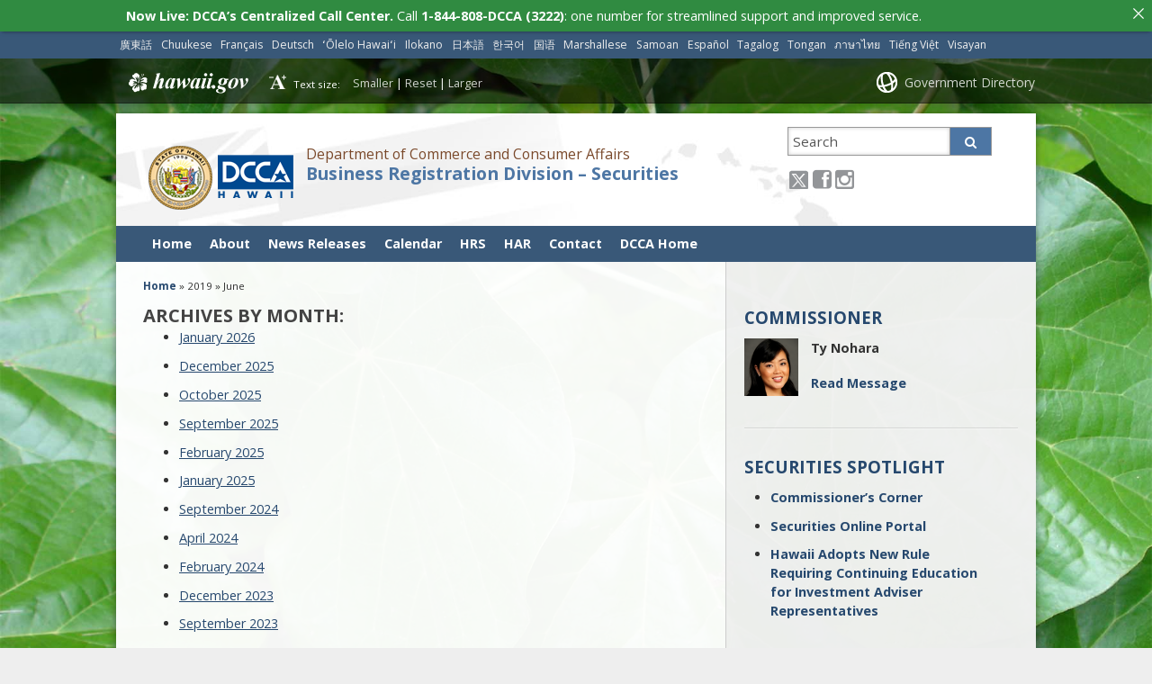

--- FILE ---
content_type: text/html; charset=UTF-8
request_url: https://cca.hawaii.gov/sec/2019/06/
body_size: 16017
content:
<!DOCTYPE html>

<html lang="en">

<head lang="en-US">
	<meta charset="UTF-8" />
	<meta name="viewport" content="width=device-width, initial-scale=1, shrink-to-fit=no">
	<title>Business Registration Division &#8211; Securities  &#124;  2019  &#124;  June</title>
	<link rel="stylesheet" href="https://cca.hawaii.gov/sec/wp-content/themes/hic_state_template_child/css/print.css" media="print" />
    	<meta name='robots' content='max-image-preview:large' />

<!-- Google Tag Manager for WordPress by gtm4wp.com -->
<script data-cfasync="false" data-pagespeed-no-defer>
	var gtm4wp_datalayer_name = "dataLayer";
	var dataLayer = dataLayer || [];
</script>
<!-- End Google Tag Manager for WordPress by gtm4wp.com -->
		<meta name="description" content="" />
	
	<!-- Twitter Card data -->
	<meta name="twitter:card" value="summary">

	<!-- Begin Open Graph data -->
	<meta property="og:title" content="" />
	<meta property="og:type" content="website" />
	<meta property="og:url" content="https://cca.hawaii.gov/sec/2019/06/" />
	<meta property="og:image" content="https://cca.hawaii.gov/sec/wp-content/themes/hic_state_template_parent/images/og-image.jpg" />
	<meta property="og:description" content="" />
	<!-- End Open Graph data -->

<link rel='dns-prefetch' href='//widgetlogic.org' />
<style id='wp-img-auto-sizes-contain-inline-css' type='text/css'>
img:is([sizes=auto i],[sizes^="auto," i]){contain-intrinsic-size:3000px 1500px}
/*# sourceURL=wp-img-auto-sizes-contain-inline-css */
</style>
<style id='wp-emoji-styles-inline-css' type='text/css'>

	img.wp-smiley, img.emoji {
		display: inline !important;
		border: none !important;
		box-shadow: none !important;
		height: 1em !important;
		width: 1em !important;
		margin: 0 0.07em !important;
		vertical-align: -0.1em !important;
		background: none !important;
		padding: 0 !important;
	}
/*# sourceURL=wp-emoji-styles-inline-css */
</style>
<style id='wp-block-library-inline-css' type='text/css'>
:root{--wp-block-synced-color:#7a00df;--wp-block-synced-color--rgb:122,0,223;--wp-bound-block-color:var(--wp-block-synced-color);--wp-editor-canvas-background:#ddd;--wp-admin-theme-color:#007cba;--wp-admin-theme-color--rgb:0,124,186;--wp-admin-theme-color-darker-10:#006ba1;--wp-admin-theme-color-darker-10--rgb:0,107,160.5;--wp-admin-theme-color-darker-20:#005a87;--wp-admin-theme-color-darker-20--rgb:0,90,135;--wp-admin-border-width-focus:2px}@media (min-resolution:192dpi){:root{--wp-admin-border-width-focus:1.5px}}.wp-element-button{cursor:pointer}:root .has-very-light-gray-background-color{background-color:#eee}:root .has-very-dark-gray-background-color{background-color:#313131}:root .has-very-light-gray-color{color:#eee}:root .has-very-dark-gray-color{color:#313131}:root .has-vivid-green-cyan-to-vivid-cyan-blue-gradient-background{background:linear-gradient(135deg,#00d084,#0693e3)}:root .has-purple-crush-gradient-background{background:linear-gradient(135deg,#34e2e4,#4721fb 50%,#ab1dfe)}:root .has-hazy-dawn-gradient-background{background:linear-gradient(135deg,#faaca8,#dad0ec)}:root .has-subdued-olive-gradient-background{background:linear-gradient(135deg,#fafae1,#67a671)}:root .has-atomic-cream-gradient-background{background:linear-gradient(135deg,#fdd79a,#004a59)}:root .has-nightshade-gradient-background{background:linear-gradient(135deg,#330968,#31cdcf)}:root .has-midnight-gradient-background{background:linear-gradient(135deg,#020381,#2874fc)}:root{--wp--preset--font-size--normal:16px;--wp--preset--font-size--huge:42px}.has-regular-font-size{font-size:1em}.has-larger-font-size{font-size:2.625em}.has-normal-font-size{font-size:var(--wp--preset--font-size--normal)}.has-huge-font-size{font-size:var(--wp--preset--font-size--huge)}.has-text-align-center{text-align:center}.has-text-align-left{text-align:left}.has-text-align-right{text-align:right}.has-fit-text{white-space:nowrap!important}#end-resizable-editor-section{display:none}.aligncenter{clear:both}.items-justified-left{justify-content:flex-start}.items-justified-center{justify-content:center}.items-justified-right{justify-content:flex-end}.items-justified-space-between{justify-content:space-between}.screen-reader-text{border:0;clip-path:inset(50%);height:1px;margin:-1px;overflow:hidden;padding:0;position:absolute;width:1px;word-wrap:normal!important}.screen-reader-text:focus{background-color:#ddd;clip-path:none;color:#444;display:block;font-size:1em;height:auto;left:5px;line-height:normal;padding:15px 23px 14px;text-decoration:none;top:5px;width:auto;z-index:100000}html :where(.has-border-color){border-style:solid}html :where([style*=border-top-color]){border-top-style:solid}html :where([style*=border-right-color]){border-right-style:solid}html :where([style*=border-bottom-color]){border-bottom-style:solid}html :where([style*=border-left-color]){border-left-style:solid}html :where([style*=border-width]){border-style:solid}html :where([style*=border-top-width]){border-top-style:solid}html :where([style*=border-right-width]){border-right-style:solid}html :where([style*=border-bottom-width]){border-bottom-style:solid}html :where([style*=border-left-width]){border-left-style:solid}html :where(img[class*=wp-image-]){height:auto;max-width:100%}:where(figure){margin:0 0 1em}html :where(.is-position-sticky){--wp-admin--admin-bar--position-offset:var(--wp-admin--admin-bar--height,0px)}@media screen and (max-width:600px){html :where(.is-position-sticky){--wp-admin--admin-bar--position-offset:0px}}

/*# sourceURL=wp-block-library-inline-css */
</style><style id='global-styles-inline-css' type='text/css'>
:root{--wp--preset--aspect-ratio--square: 1;--wp--preset--aspect-ratio--4-3: 4/3;--wp--preset--aspect-ratio--3-4: 3/4;--wp--preset--aspect-ratio--3-2: 3/2;--wp--preset--aspect-ratio--2-3: 2/3;--wp--preset--aspect-ratio--16-9: 16/9;--wp--preset--aspect-ratio--9-16: 9/16;--wp--preset--color--black: #000000;--wp--preset--color--cyan-bluish-gray: #abb8c3;--wp--preset--color--white: #ffffff;--wp--preset--color--pale-pink: #f78da7;--wp--preset--color--vivid-red: #cf2e2e;--wp--preset--color--luminous-vivid-orange: #ff6900;--wp--preset--color--luminous-vivid-amber: #fcb900;--wp--preset--color--light-green-cyan: #7bdcb5;--wp--preset--color--vivid-green-cyan: #00d084;--wp--preset--color--pale-cyan-blue: #8ed1fc;--wp--preset--color--vivid-cyan-blue: #0693e3;--wp--preset--color--vivid-purple: #9b51e0;--wp--preset--gradient--vivid-cyan-blue-to-vivid-purple: linear-gradient(135deg,rgb(6,147,227) 0%,rgb(155,81,224) 100%);--wp--preset--gradient--light-green-cyan-to-vivid-green-cyan: linear-gradient(135deg,rgb(122,220,180) 0%,rgb(0,208,130) 100%);--wp--preset--gradient--luminous-vivid-amber-to-luminous-vivid-orange: linear-gradient(135deg,rgb(252,185,0) 0%,rgb(255,105,0) 100%);--wp--preset--gradient--luminous-vivid-orange-to-vivid-red: linear-gradient(135deg,rgb(255,105,0) 0%,rgb(207,46,46) 100%);--wp--preset--gradient--very-light-gray-to-cyan-bluish-gray: linear-gradient(135deg,rgb(238,238,238) 0%,rgb(169,184,195) 100%);--wp--preset--gradient--cool-to-warm-spectrum: linear-gradient(135deg,rgb(74,234,220) 0%,rgb(151,120,209) 20%,rgb(207,42,186) 40%,rgb(238,44,130) 60%,rgb(251,105,98) 80%,rgb(254,248,76) 100%);--wp--preset--gradient--blush-light-purple: linear-gradient(135deg,rgb(255,206,236) 0%,rgb(152,150,240) 100%);--wp--preset--gradient--blush-bordeaux: linear-gradient(135deg,rgb(254,205,165) 0%,rgb(254,45,45) 50%,rgb(107,0,62) 100%);--wp--preset--gradient--luminous-dusk: linear-gradient(135deg,rgb(255,203,112) 0%,rgb(199,81,192) 50%,rgb(65,88,208) 100%);--wp--preset--gradient--pale-ocean: linear-gradient(135deg,rgb(255,245,203) 0%,rgb(182,227,212) 50%,rgb(51,167,181) 100%);--wp--preset--gradient--electric-grass: linear-gradient(135deg,rgb(202,248,128) 0%,rgb(113,206,126) 100%);--wp--preset--gradient--midnight: linear-gradient(135deg,rgb(2,3,129) 0%,rgb(40,116,252) 100%);--wp--preset--font-size--small: 13px;--wp--preset--font-size--medium: 20px;--wp--preset--font-size--large: 36px;--wp--preset--font-size--x-large: 42px;--wp--preset--spacing--20: 0.44rem;--wp--preset--spacing--30: 0.67rem;--wp--preset--spacing--40: 1rem;--wp--preset--spacing--50: 1.5rem;--wp--preset--spacing--60: 2.25rem;--wp--preset--spacing--70: 3.38rem;--wp--preset--spacing--80: 5.06rem;--wp--preset--shadow--natural: 6px 6px 9px rgba(0, 0, 0, 0.2);--wp--preset--shadow--deep: 12px 12px 50px rgba(0, 0, 0, 0.4);--wp--preset--shadow--sharp: 6px 6px 0px rgba(0, 0, 0, 0.2);--wp--preset--shadow--outlined: 6px 6px 0px -3px rgb(255, 255, 255), 6px 6px rgb(0, 0, 0);--wp--preset--shadow--crisp: 6px 6px 0px rgb(0, 0, 0);}:where(.is-layout-flex){gap: 0.5em;}:where(.is-layout-grid){gap: 0.5em;}body .is-layout-flex{display: flex;}.is-layout-flex{flex-wrap: wrap;align-items: center;}.is-layout-flex > :is(*, div){margin: 0;}body .is-layout-grid{display: grid;}.is-layout-grid > :is(*, div){margin: 0;}:where(.wp-block-columns.is-layout-flex){gap: 2em;}:where(.wp-block-columns.is-layout-grid){gap: 2em;}:where(.wp-block-post-template.is-layout-flex){gap: 1.25em;}:where(.wp-block-post-template.is-layout-grid){gap: 1.25em;}.has-black-color{color: var(--wp--preset--color--black) !important;}.has-cyan-bluish-gray-color{color: var(--wp--preset--color--cyan-bluish-gray) !important;}.has-white-color{color: var(--wp--preset--color--white) !important;}.has-pale-pink-color{color: var(--wp--preset--color--pale-pink) !important;}.has-vivid-red-color{color: var(--wp--preset--color--vivid-red) !important;}.has-luminous-vivid-orange-color{color: var(--wp--preset--color--luminous-vivid-orange) !important;}.has-luminous-vivid-amber-color{color: var(--wp--preset--color--luminous-vivid-amber) !important;}.has-light-green-cyan-color{color: var(--wp--preset--color--light-green-cyan) !important;}.has-vivid-green-cyan-color{color: var(--wp--preset--color--vivid-green-cyan) !important;}.has-pale-cyan-blue-color{color: var(--wp--preset--color--pale-cyan-blue) !important;}.has-vivid-cyan-blue-color{color: var(--wp--preset--color--vivid-cyan-blue) !important;}.has-vivid-purple-color{color: var(--wp--preset--color--vivid-purple) !important;}.has-black-background-color{background-color: var(--wp--preset--color--black) !important;}.has-cyan-bluish-gray-background-color{background-color: var(--wp--preset--color--cyan-bluish-gray) !important;}.has-white-background-color{background-color: var(--wp--preset--color--white) !important;}.has-pale-pink-background-color{background-color: var(--wp--preset--color--pale-pink) !important;}.has-vivid-red-background-color{background-color: var(--wp--preset--color--vivid-red) !important;}.has-luminous-vivid-orange-background-color{background-color: var(--wp--preset--color--luminous-vivid-orange) !important;}.has-luminous-vivid-amber-background-color{background-color: var(--wp--preset--color--luminous-vivid-amber) !important;}.has-light-green-cyan-background-color{background-color: var(--wp--preset--color--light-green-cyan) !important;}.has-vivid-green-cyan-background-color{background-color: var(--wp--preset--color--vivid-green-cyan) !important;}.has-pale-cyan-blue-background-color{background-color: var(--wp--preset--color--pale-cyan-blue) !important;}.has-vivid-cyan-blue-background-color{background-color: var(--wp--preset--color--vivid-cyan-blue) !important;}.has-vivid-purple-background-color{background-color: var(--wp--preset--color--vivid-purple) !important;}.has-black-border-color{border-color: var(--wp--preset--color--black) !important;}.has-cyan-bluish-gray-border-color{border-color: var(--wp--preset--color--cyan-bluish-gray) !important;}.has-white-border-color{border-color: var(--wp--preset--color--white) !important;}.has-pale-pink-border-color{border-color: var(--wp--preset--color--pale-pink) !important;}.has-vivid-red-border-color{border-color: var(--wp--preset--color--vivid-red) !important;}.has-luminous-vivid-orange-border-color{border-color: var(--wp--preset--color--luminous-vivid-orange) !important;}.has-luminous-vivid-amber-border-color{border-color: var(--wp--preset--color--luminous-vivid-amber) !important;}.has-light-green-cyan-border-color{border-color: var(--wp--preset--color--light-green-cyan) !important;}.has-vivid-green-cyan-border-color{border-color: var(--wp--preset--color--vivid-green-cyan) !important;}.has-pale-cyan-blue-border-color{border-color: var(--wp--preset--color--pale-cyan-blue) !important;}.has-vivid-cyan-blue-border-color{border-color: var(--wp--preset--color--vivid-cyan-blue) !important;}.has-vivid-purple-border-color{border-color: var(--wp--preset--color--vivid-purple) !important;}.has-vivid-cyan-blue-to-vivid-purple-gradient-background{background: var(--wp--preset--gradient--vivid-cyan-blue-to-vivid-purple) !important;}.has-light-green-cyan-to-vivid-green-cyan-gradient-background{background: var(--wp--preset--gradient--light-green-cyan-to-vivid-green-cyan) !important;}.has-luminous-vivid-amber-to-luminous-vivid-orange-gradient-background{background: var(--wp--preset--gradient--luminous-vivid-amber-to-luminous-vivid-orange) !important;}.has-luminous-vivid-orange-to-vivid-red-gradient-background{background: var(--wp--preset--gradient--luminous-vivid-orange-to-vivid-red) !important;}.has-very-light-gray-to-cyan-bluish-gray-gradient-background{background: var(--wp--preset--gradient--very-light-gray-to-cyan-bluish-gray) !important;}.has-cool-to-warm-spectrum-gradient-background{background: var(--wp--preset--gradient--cool-to-warm-spectrum) !important;}.has-blush-light-purple-gradient-background{background: var(--wp--preset--gradient--blush-light-purple) !important;}.has-blush-bordeaux-gradient-background{background: var(--wp--preset--gradient--blush-bordeaux) !important;}.has-luminous-dusk-gradient-background{background: var(--wp--preset--gradient--luminous-dusk) !important;}.has-pale-ocean-gradient-background{background: var(--wp--preset--gradient--pale-ocean) !important;}.has-electric-grass-gradient-background{background: var(--wp--preset--gradient--electric-grass) !important;}.has-midnight-gradient-background{background: var(--wp--preset--gradient--midnight) !important;}.has-small-font-size{font-size: var(--wp--preset--font-size--small) !important;}.has-medium-font-size{font-size: var(--wp--preset--font-size--medium) !important;}.has-large-font-size{font-size: var(--wp--preset--font-size--large) !important;}.has-x-large-font-size{font-size: var(--wp--preset--font-size--x-large) !important;}
/*# sourceURL=global-styles-inline-css */
</style>

<style id='classic-theme-styles-inline-css' type='text/css'>
/*! This file is auto-generated */
.wp-block-button__link{color:#fff;background-color:#32373c;border-radius:9999px;box-shadow:none;text-decoration:none;padding:calc(.667em + 2px) calc(1.333em + 2px);font-size:1.125em}.wp-block-file__button{background:#32373c;color:#fff;text-decoration:none}
/*# sourceURL=/wp-includes/css/classic-themes.min.css */
</style>
<link rel='stylesheet' id='block-widget-css' href='https://cca.hawaii.gov/sec/wp-content/plugins/widget-logic/block_widget/css/widget.css?ver=1768249299' type='text/css' media='all' />
<link rel='stylesheet' id='announcer-css-css' href='https://cca.hawaii.gov/sec/wp-content/plugins/announcer/public/css/style.css?ver=6.2' type='text/css' media='all' />
<link rel='stylesheet' id='scp_style-css' href='https://cca.hawaii.gov/sec/wp-content/plugins/simple_category_posts/scp_style.css?ver=6.9' type='text/css' media='screen' />
<link rel='stylesheet' id='ctf_styles-css' href='https://cca.hawaii.gov/sec/wp-content/plugins/custom-twitter-feeds-pro/css/ctf-styles.min.css?ver=2.4.1' type='text/css' media='all' />
<link rel='stylesheet' id='cff-css' href='https://cca.hawaii.gov/sec/wp-content/plugins/custom-facebook-feed-pro/assets/css/cff-style.min.css?ver=4.6.4' type='text/css' media='all' />
<link rel='stylesheet' id='widgetopts-styles-css' href='https://cca.hawaii.gov/sec/wp-content/plugins/widget-options/assets/css/widget-options.css?ver=4.1.3' type='text/css' media='all' />
<link rel='stylesheet' id='font-awesome-st-css' href='https://cca.hawaii.gov/sec/wp-content/themes/hic_state_template_parent/admin/css/font-awesome-st.css?ver=6.9' type='text/css' media='screen' />
<link rel='stylesheet' id='nivo_slider_style-css' href='https://cca.hawaii.gov/sec/wp-content/themes/hic_state_template_parent/includes/nivo_slider/nivo-slider.css?ver=6.9' type='text/css' media='screen' />
<link rel='stylesheet' id='nivo_slider_theme_style-css' href='https://cca.hawaii.gov/sec/wp-content/themes/hic_state_template_parent/includes/nivo_slider/themes/default/default.css?ver=6.9' type='text/css' media='screen' />
<link rel='stylesheet' id='style-css' href='https://cca.hawaii.gov/sec/wp-content/themes/hic_state_template_child/style.css?ver=6.9' type='text/css' media='all' />
<link rel='stylesheet' id='tablepress-default-css' href='https://cca.hawaii.gov/sec/wp-content/plugins/tablepress/css/build/default.css?ver=3.2.6' type='text/css' media='all' />
<script type="text/javascript" src="https://cca.hawaii.gov/sec/wp-includes/js/jquery/jquery.min.js?ver=3.7.1" id="jquery-core-js"></script>
<script type="text/javascript" src="https://cca.hawaii.gov/sec/wp-includes/js/jquery/jquery-migrate.min.js?ver=3.4.1" id="jquery-migrate-js"></script>
<link rel="https://api.w.org/" href="https://cca.hawaii.gov/sec/wp-json/" /><link rel="EditURI" type="application/rsd+xml" title="RSD" href="https://cca.hawaii.gov/sec/xmlrpc.php?rsd" />

<link rel='stylesheet' type='text/css' href='https://cca.hawaii.gov/sec/wp-content/plugins/list-category-posts-with-pagination/pagination.css' />
<!-- Stream WordPress user activity plugin v4.1.1 -->
<!-- Custom Facebook Feed JS vars -->
<script type="text/javascript">
var cffsiteurl = "https://cca.hawaii.gov/sec/wp-content/plugins";
var cffajaxurl = "https://cca.hawaii.gov/sec/wp-admin/admin-ajax.php";


var cfflinkhashtags = "false";
</script>

<!-- Google Tag Manager for WordPress by gtm4wp.com -->
<!-- GTM Container placement set to footer -->
<script data-cfasync="false" data-pagespeed-no-defer type="text/javascript">
</script>
<!-- End Google Tag Manager for WordPress by gtm4wp.com -->					<!--[if lt IE 9]>
		<script>
			document.createElement('header');
			document.createElement('nav');
			document.createElement('section');
			document.createElement('article');
			document.createElement('aside');
			document.createElement('footer');
			document.createElement('hgroup');
		</script>
	<![endif]-->
	<!-- Global site tag (gtag.js) - Google Analytics -->
	<script async src="https://www.googletagmanager.com/gtag/js?id=G-EFLMW2ZNPB"></script>
	<script>
	  window.dataLayer = window.dataLayer || [];
	  function gtag(){dataLayer.push(arguments);}
	  gtag('js', new Date());  gtag('config', 'G-EFLMW2ZNPB');
	</script>	<script>
		jQuery(document).ready(function() {
			jQuery('#navigation ul').superclick();
			
			jQuery('.page_item').has('.children').addClass('sf-with-ul');
			jQuery('.page_item').has('.children').append('<span class="ie7_arrow" style="display: none;"></span>');
			jQuery('.menu-item').has('.sub-menu').addClass('sf-with-ul');
			jQuery('.menu-item').has('.sub-menu').append('<span class="ie7_arrow" style="display: none;"></span>');

	    jQuery("#languageBarText").hide();
	    jQuery("#languageBarText .btn-close").click(function(){
	        jQuery("#languageBarText").hide();
	    });
	    jQuery("#languageBar li a").click(function(e){
	    		e.preventDefault();
	        var text = '#language_text_' + jQuery(this).data('value');
	        jQuery('.languageText').hide();
	        jQuery(text).show();
	        jQuery("#languageBarText").show();
	    });
		});
	</script>
						<!-- Global site tag (gtag.js) - Google Analytics -->
<script async src="https://www.googletagmanager.com/gtag/js?id=G-Y7XFRBMH0Q"></script>
<script>
  window.dataLayer = window.dataLayer || [];
  function gtag(){dataLayer.push(arguments);}
  gtag('js', new Date());

  gtag('config', 'G-Y7XFRBMH0Q');
</script>
	<link rel="shortcut icon" href="https://cca.hawaii.gov/sec/wp-content/themes/hic_state_template_parent/favicon.ico">
</head>
<body class="no-js " id="post_1851">
	<nav aria-label="Skip navigation">
		<a class="skip-to-main" href="#main">Skip to Content</a>
		<a class="skip-to-main" href="#navigation">Skip to Navigation</a>
		<a class="skip-to-main" href="#footer">Skip to Footer</a>
	</nav><!--/skip -->
	<div class="scheme_bg_blue">
		<div class="languageBar-container" role="complementary" aria-label="language Bar Options">
			<ul id="languageBar">
				<li><a href="#language_text_cantonese" data-value="cantonese" lang="yue">廣東話</a></li><li><a href="#language_text_chuukese" data-value="chuukese" lang="chk">Chuukese</a></li><li><a href="#language_text_french" data-value="french" lang="fr">Français</a></li><li><a href="#language_text_german" data-value="german" lang="de">Deutsch</a></li><li><a href="#language_text_hawaiian" data-value="hawaiian" lang="haw">ʻŌlelo Hawaiʻi</a></li><li><a href="#language_text_ilokano" data-value="ilokano" lang="ilo">Ilokano</a></li><li><a href="#language_text_japanese" data-value="japanese" lang="ja">日本語</a></li><li><a href="#language_text_korean" data-value="korean" lang="ko">한국어</a></li><li><a href="#language_text_mandarin" data-value="mandarin" lang="cmn">国语</a></li><li><a href="#language_text_marshallese" data-value="marshallese" lang="mh">Marshallese</a></li><li><a href="#language_text_samoan" data-value="samoan" lang="sm">Samoan</a></li><li><a href="#language_text_spanish" data-value="spanish" lang="es">Español</a></li><li><a href="#language_text_tagalog" data-value="tagalog" lang="tl">Tagalog</a></li><li><a href="#language_text_tongan" data-value="tongan" lang="to">Tongan</a></li><li><a href="#language_text_thai" data-value="thai" lang="th">ภาษาไทย</a></li><li><a href="#language_text_vietnamese" data-value="vietnamese" lang="vi">Tiếng Việt</a></li><li><a href="#language_text_visayancebuano" data-value="visayancebuano" lang="ceb">Visayan</a></li>			</ul>
		</div>
	</div>
	<div id="languageBarText" class="scheme_bg_blue language-text" role="complementary" aria-label="language Bar">
		<div class="darkerColor">
			<a class="btn btn-close">x</a>
			<div class="languageBar-container">
				<div id="language_text_cantonese" class="languageText" lang="yue"><p>你需要其他語言嘅幫助啊？ 如果您想請求更多信息或幫助，請致電（808）586-7314.</p></div><div id="language_text_chuukese" class="languageText" lang="chk"><p>Ka osupwangen álillis lón pwal eú fós? Ika ke mochen tungor pwan ekkoch porous ika aninis, kokori (808) 586-7314.</p></div><div id="language_text_french" class="languageText" lang="fr"><p>Avez-vous besoin d'aide dans une autre langue ? Si vous souhaitez obtenir des informations supplémentaires ou une assistance, appelez le (808) 586-7314.</p></div><div id="language_text_german" class="languageText" lang="de"><p>Benötigen Sie Hilfe in einer anderen Sprache? Wenn Sie weitere Informationen oder Hilfe benötigen, rufen Sie (808) 586-7314 an.</p></div><div id="language_text_hawaiian" class="languageText" lang="haw"><p>Pono ʻoe i ke kōkua ma ka ʻōlelo ʻē aʻe? Inā makemake ʻoe e noi i ka ʻike hou a i ʻole ke kōkua, e kelepona iā (808) 586-7314.</p></div><div id="language_text_ilokano" class="languageText" lang="ilo"><p>Kasapulan kadi ti tulong iti sabali a pagsasao? No kayatyo ti agkiddaw iti kanayonan nga impormasion wenno tulong, tawaganyo ti (808) 586-7314.</p></div><div id="language_text_japanese" class="languageText" lang="ja"><p>別の言語でのサポートが必要ですか? さらに詳しい情報やサポートが必要な場合は、(808) 586-7314 までお電話ください。</p></div><div id="language_text_korean" class="languageText" lang="ko"><p>다른 언어로 도움이 필요하세요? 추가 정보나 지원을 요청하려면 (808) 586-7314로 전화하세요.</p></div><div id="language_text_mandarin" class="languageText" lang="cmn"><p>您需要其他语言的帮助吗？如果您想请求更多信息或帮助，请致电 (808) 586-7314.</p></div><div id="language_text_marshallese" class="languageText" lang="mh"><p>Kwoj aikuj ke jibañ ilo bar juon kajin? Elañe kwoj kōnaan kajitok bar melele ak jibañ, call (808) 586-7314.</p></div><div id="language_text_samoan" class="languageText" lang="sm"><p>E te mana'omia se fesoasoani i se isi gagana? Afai e te mana'o e talosagaina nisi fa'amatalaga po'o se fesoasoani, vala'au (808) 586-7314.</p></div><div id="language_text_spanish" class="languageText" lang="es"><p>¿Necesita ayuda en otro idioma? Si desea solicitar más información o asistencia, llame al (808) 586-7314.</p></div><div id="language_text_tagalog" class="languageText" lang="tl"><p>Kailangan mo ba ng tulong sa ibang wika? Kung gusto mong humiling ng karagdagang impormasyon o tulong, tumawag sa (808) 586-7314.</p></div><div id="language_text_tongan" class="languageText" lang="to"><p>ʻOkú ke fie maʻu ha tokoni ʻi ha lea kehe? Kapau 'oku ke fie kole ha toe fakamatala pe tokoni, ta ki he (808) 586-7314.</p></div><div id="language_text_thai" class="languageText" lang="th"><p>คุณต้องการความช่วยเหลือในภาษาอื่นหรือไม่? หากต้องการขอข้อมูลเพิ่มเติมหรือความช่วยเหลือ โปรดโทร (808) 586-7314</p></div><div id="language_text_vietnamese" class="languageText" lang="vi"><p>Bạn có cần trợ giúp bằng ngôn ngữ khác không? Nếu bạn muốn yêu cầu thêm thông tin hoặc hỗ trợ, hãy gọi (808) 586-7314.</p></div><div id="language_text_visayancebuano" class="languageText" lang="ceb"><p>Nagkinahanglan ka ba og tabang sa laing pinulongan? Kung gusto nimo mangayo ug dugang nga impormasyon o tabang, tawag sa (808) 586-7314.</p></div>			</div>
		</div>
		<div class="clearfix"></div>
	</div>

		<div id="scheme_color_blue">
		<div id="backgroundCover" data-background="https://cca.hawaii.gov/sec/wp-content/themes/hic_state_template_parent/admin/images/backgrounds/bg-image-2.jpg">
		</div>
		<script>
			if(jQuery('body').outerWidth() > 767) {
				var background = jQuery('#backgroundCover').attr('data-background');
				jQuery('#backgroundCover').css({'background':'url(' + background + ')','background-repeat':'no-repeat', 'background-attachment':'fixed', 'background-size':'cover'});
			}
		</script>

		<div id="wrap">
			<div id="sliver" class="statewide-header" role="region" aria-label="Statewide banner">
				<div class="statewide-banner">    
					<div id="hawaii-home" class="statewide-banner-left">
						<a href="https://portal.ehawaii.gov/" title="Link to Hawaii.gov">Hawaii.gov</a>
					</div>
					<div id="font-resize" class="statewide-banner-left">
						Text size: 
						<ul>
							<li class="fontResizer" style="text-align: center;">
								<a href="#" class="fontSizeMinus" title="Decrease font size">Smaller</a>&nbsp;|&nbsp;<a href="#" class="fontReset" title="Reset font size">Reset</a>&nbsp;|&nbsp;<a href="#" class="fontSizePlus" title="Increase font size">Larger</a> <input type="hidden" id="fontResizer_value" value="body" />
								<input type="hidden" id="fontResizer_ownid" value="" />
								<input type="hidden" id="fontResizer_ownelement" value="" />
								<input type="hidden" id="fontResizer_resizeSteps" value="1.6" /><input type="hidden" id="fontResizer_cookieTime" value="31" />
							</li>
						</ul>
					</div>
	  
					<div class="notmobile statewide-banner-right">
						<a href="https://portal.ehawaii.gov/government/departments-and-agencies/" title="Link to Government Directory">Government Directory</a>
					</div>
				</div>
			</div>
			<div id="inner-wrap">
				<div id="page" class="group">
					<!--[announcer]-->
					<header>
						<div id="header" class="group">	
							<div class="inner-header group">
								<div id="nav_toggle">
									<span class="fa3icon icon-list" aria-hidden="true"></span>
								</div>
								<div class="nine-col logo">
									<a href="https://cca.hawaii.gov/sec">
																				<img src="https://cca.hawaii.gov/sec/files/2014/05/dcca-seal-logo.png" width="0" height="0" alt="Business Registration Division &#8211; Securities logo" />
																			</a>
									<div class="title_tagline">
										<span class="tagline">Department of Commerce and Consumer Affairs</span>
										<h1 class="title"><a href="https://cca.hawaii.gov/sec">Business Registration Division &#8211; Securities</a></h1>
																			</div>
								</div>
								<div id="header_search" class="three-col last-col">
									 <form action="https://cca.hawaii.gov/sec">
									 	<label for="sss" class="sr-only">Search this site</label>
									 	<input type="text" name="s" id="sss" placeholder="Search" value="" />
										<input type="hidden" name="type" value="network" />									 	<button type="submit" class="custom_color_bg_hover">
									 		<span class="fa3icon icon-search" aria-hidden="true"></span>
											<span class="search-button-text">Search</span>
									 	</button>

									 </form>
								</div>
								<div id="search_toggle">
									<span class="fa3icon icon-search" aria-hidden="true"></span>
								</div>

								<div id="additional-info" class="three-col last-col">	
									<div id="et-social-icons">
										<a href="https://twitter.com/HISecurities" target="_blank"><img src="https://cca.hawaii.gov/sec/wp-content/themes/hic_state_template_child/img/header/social/icon-x-twitter.png" alt="X icon" class="socialXtwitter"><span class="sr-only">X icon</span></a><a href="https://www.facebook.com/HISecurities" target="_blank"><span class="fa3icon icon-facebook-sign" aria-hidden="true"></span><span class="sr-only">Facebook icon</span></a><a href="https://www.instagram.com/hisecurities/" target="_blank"><span class="fa3icon icon-instagram" aria-hidden="true"></span><span class="sr-only">Instagram icon</span></a>									</div>
								</div>
            
							</div><!-- /inner-header -->
     
							<div id="navigation" role="navigation" aria-label="Main navigation" tabindex="-1">
								<div class="grid-container scheme_bg_blue twelve-col">
									<div class="menu-main-2-container"><ul id="menu-main-2" class="grid-100 mobile-grid-100"><li id="menu-item-267" class="menu-item menu-item-type-custom menu-item-object-custom menu-item-home menu-item-267"><a href="https://cca.hawaii.gov/sec/">Home</a></li>
<li id="menu-item-2026" class="menu-item menu-item-type-post_type menu-item-object-page menu-item-2026"><a href="https://cca.hawaii.gov/sec/about-the-business-registration-division-securities-branches/">About</a></li>
<li id="menu-item-398" class="menu-item menu-item-type-post_type menu-item-object-page menu-item-398"><a href="https://cca.hawaii.gov/sec/news-releases-2/">News Releases</a></li>
<li id="menu-item-399" class="menu-item menu-item-type-custom menu-item-object-custom menu-item-399"><a href="https://calendar.ehawaii.gov/calendar/html/event/dcca">Calendar</a></li>
<li id="menu-item-406" class="menu-item menu-item-type-post_type menu-item-object-page menu-item-406"><a href="https://cca.hawaii.gov/sec/hrs/">HRS</a></li>
<li id="menu-item-699" class="menu-item menu-item-type-post_type menu-item-object-page menu-item-699"><a href="https://cca.hawaii.gov/sec/har/">HAR</a></li>
<li id="menu-item-413" class="menu-item menu-item-type-post_type menu-item-object-page menu-item-413"><a href="https://cca.hawaii.gov/sec/contact/">Contact</a></li>
<li id="menu-item-414" class="menu-item menu-item-type-custom menu-item-object-custom menu-item-414"><a href="https://cca.hawaii.gov">DCCA Home</a></li>
</ul></div>								</div>
							</div>
   
							
							

						</div> <!-- end #header -->
        
        			</header>
					<div id="middle_wrapper">
						<div id="main" role="main" tabindex="-1">
	<div id="content_wrapper" class="eight-col">
		<div id="breadcrumb">
			<div id="crumbs" xmlns:v="http://rdf.data-vocabulary.org/#"><a href="https://cca.hawaii.gov/sec/"><span typeof="v:Breadcrumb">Home</span></a> » <span typeof="v:Breadcrumb">2019</span> » <span class="current">June</span></div>		</div>
		<div id="content" class="primary-content">
			<h2>Archives by Month:</h2>
		<ul>
				<li><a href='https://cca.hawaii.gov/sec/2026/01/'>January 2026</a></li>
	<li><a href='https://cca.hawaii.gov/sec/2025/12/'>December 2025</a></li>
	<li><a href='https://cca.hawaii.gov/sec/2025/10/'>October 2025</a></li>
	<li><a href='https://cca.hawaii.gov/sec/2025/09/'>September 2025</a></li>
	<li><a href='https://cca.hawaii.gov/sec/2025/02/'>February 2025</a></li>
	<li><a href='https://cca.hawaii.gov/sec/2025/01/'>January 2025</a></li>
	<li><a href='https://cca.hawaii.gov/sec/2024/09/'>September 2024</a></li>
	<li><a href='https://cca.hawaii.gov/sec/2024/04/'>April 2024</a></li>
	<li><a href='https://cca.hawaii.gov/sec/2024/02/'>February 2024</a></li>
	<li><a href='https://cca.hawaii.gov/sec/2023/12/'>December 2023</a></li>
	<li><a href='https://cca.hawaii.gov/sec/2023/09/'>September 2023</a></li>
	<li><a href='https://cca.hawaii.gov/sec/2023/08/'>August 2023</a></li>
	<li><a href='https://cca.hawaii.gov/sec/2023/05/'>May 2023</a></li>
	<li><a href='https://cca.hawaii.gov/sec/2023/04/'>April 2023</a></li>
	<li><a href='https://cca.hawaii.gov/sec/2023/02/'>February 2023</a></li>
	<li><a href='https://cca.hawaii.gov/sec/2022/12/'>December 2022</a></li>
	<li><a href='https://cca.hawaii.gov/sec/2022/09/'>September 2022</a></li>
	<li><a href='https://cca.hawaii.gov/sec/2022/04/'>April 2022</a></li>
	<li><a href='https://cca.hawaii.gov/sec/2022/02/'>February 2022</a></li>
	<li><a href='https://cca.hawaii.gov/sec/2021/12/'>December 2021</a></li>
	<li><a href='https://cca.hawaii.gov/sec/2021/10/'>October 2021</a></li>
	<li><a href='https://cca.hawaii.gov/sec/2021/09/'>September 2021</a></li>
	<li><a href='https://cca.hawaii.gov/sec/2021/03/'>March 2021</a></li>
	<li><a href='https://cca.hawaii.gov/sec/2020/11/'>November 2020</a></li>
	<li><a href='https://cca.hawaii.gov/sec/2020/09/'>September 2020</a></li>
	<li><a href='https://cca.hawaii.gov/sec/2020/07/'>July 2020</a></li>
	<li><a href='https://cca.hawaii.gov/sec/2020/06/'>June 2020</a></li>
	<li><a href='https://cca.hawaii.gov/sec/2020/05/'>May 2020</a></li>
	<li><a href='https://cca.hawaii.gov/sec/2020/04/'>April 2020</a></li>
	<li><a href='https://cca.hawaii.gov/sec/2020/03/'>March 2020</a></li>
	<li><a href='https://cca.hawaii.gov/sec/2020/02/'>February 2020</a></li>
	<li><a href='https://cca.hawaii.gov/sec/2020/01/'>January 2020</a></li>
	<li><a href='https://cca.hawaii.gov/sec/2019/12/'>December 2019</a></li>
	<li><a href='https://cca.hawaii.gov/sec/2019/11/'>November 2019</a></li>
	<li><a href='https://cca.hawaii.gov/sec/2019/10/'>October 2019</a></li>
	<li><a href='https://cca.hawaii.gov/sec/2019/09/'>September 2019</a></li>
	<li><a href='https://cca.hawaii.gov/sec/2019/08/'>August 2019</a></li>
	<li><a href='https://cca.hawaii.gov/sec/2019/07/'>July 2019</a></li>
	<li><a href='https://cca.hawaii.gov/sec/2019/06/' aria-current="page">June 2019</a></li>
	<li><a href='https://cca.hawaii.gov/sec/2019/05/'>May 2019</a></li>
	<li><a href='https://cca.hawaii.gov/sec/2019/04/'>April 2019</a></li>
	<li><a href='https://cca.hawaii.gov/sec/2019/03/'>March 2019</a></li>
	<li><a href='https://cca.hawaii.gov/sec/2019/02/'>February 2019</a></li>
	<li><a href='https://cca.hawaii.gov/sec/2019/01/'>January 2019</a></li>
	<li><a href='https://cca.hawaii.gov/sec/2018/12/'>December 2018</a></li>
	<li><a href='https://cca.hawaii.gov/sec/2018/11/'>November 2018</a></li>
	<li><a href='https://cca.hawaii.gov/sec/2018/10/'>October 2018</a></li>
	<li><a href='https://cca.hawaii.gov/sec/2018/09/'>September 2018</a></li>
	<li><a href='https://cca.hawaii.gov/sec/2018/08/'>August 2018</a></li>
	<li><a href='https://cca.hawaii.gov/sec/2018/07/'>July 2018</a></li>
	<li><a href='https://cca.hawaii.gov/sec/2018/06/'>June 2018</a></li>
	<li><a href='https://cca.hawaii.gov/sec/2018/05/'>May 2018</a></li>
	<li><a href='https://cca.hawaii.gov/sec/2018/04/'>April 2018</a></li>
	<li><a href='https://cca.hawaii.gov/sec/2018/03/'>March 2018</a></li>
	<li><a href='https://cca.hawaii.gov/sec/2018/02/'>February 2018</a></li>
	<li><a href='https://cca.hawaii.gov/sec/2018/01/'>January 2018</a></li>
	<li><a href='https://cca.hawaii.gov/sec/2017/12/'>December 2017</a></li>
	<li><a href='https://cca.hawaii.gov/sec/2017/11/'>November 2017</a></li>
	<li><a href='https://cca.hawaii.gov/sec/2017/10/'>October 2017</a></li>
	<li><a href='https://cca.hawaii.gov/sec/2017/09/'>September 2017</a></li>
	<li><a href='https://cca.hawaii.gov/sec/2017/08/'>August 2017</a></li>
	<li><a href='https://cca.hawaii.gov/sec/2017/07/'>July 2017</a></li>
	<li><a href='https://cca.hawaii.gov/sec/2017/06/'>June 2017</a></li>
	<li><a href='https://cca.hawaii.gov/sec/2017/05/'>May 2017</a></li>
	<li><a href='https://cca.hawaii.gov/sec/2017/04/'>April 2017</a></li>
	<li><a href='https://cca.hawaii.gov/sec/2017/03/'>March 2017</a></li>
	<li><a href='https://cca.hawaii.gov/sec/2017/02/'>February 2017</a></li>
	<li><a href='https://cca.hawaii.gov/sec/2017/01/'>January 2017</a></li>
	<li><a href='https://cca.hawaii.gov/sec/2016/12/'>December 2016</a></li>
	<li><a href='https://cca.hawaii.gov/sec/2016/11/'>November 2016</a></li>
	<li><a href='https://cca.hawaii.gov/sec/2016/10/'>October 2016</a></li>
	<li><a href='https://cca.hawaii.gov/sec/2016/09/'>September 2016</a></li>
	<li><a href='https://cca.hawaii.gov/sec/2016/08/'>August 2016</a></li>
	<li><a href='https://cca.hawaii.gov/sec/2016/06/'>June 2016</a></li>
	<li><a href='https://cca.hawaii.gov/sec/2016/04/'>April 2016</a></li>
	<li><a href='https://cca.hawaii.gov/sec/2016/03/'>March 2016</a></li>
	<li><a href='https://cca.hawaii.gov/sec/2016/02/'>February 2016</a></li>
	<li><a href='https://cca.hawaii.gov/sec/2015/12/'>December 2015</a></li>
	<li><a href='https://cca.hawaii.gov/sec/2015/09/'>September 2015</a></li>
	<li><a href='https://cca.hawaii.gov/sec/2015/06/'>June 2015</a></li>
	<li><a href='https://cca.hawaii.gov/sec/2015/04/'>April 2015</a></li>
	<li><a href='https://cca.hawaii.gov/sec/2015/03/'>March 2015</a></li>
	<li><a href='https://cca.hawaii.gov/sec/2014/12/'>December 2014</a></li>
	<li><a href='https://cca.hawaii.gov/sec/2014/11/'>November 2014</a></li>
	<li><a href='https://cca.hawaii.gov/sec/2014/08/'>August 2014</a></li>
	<li><a href='https://cca.hawaii.gov/sec/2014/03/'>March 2014</a></li>
	<li><a href='https://cca.hawaii.gov/sec/2014/02/'>February 2014</a></li>
	<li><a href='https://cca.hawaii.gov/sec/2013/12/'>December 2013</a></li>
	<li><a href='https://cca.hawaii.gov/sec/2013/10/'>October 2013</a></li>
	<li><a href='https://cca.hawaii.gov/sec/2013/08/'>August 2013</a></li>
	<li><a href='https://cca.hawaii.gov/sec/2013/05/'>May 2013</a></li>
	<li><a href='https://cca.hawaii.gov/sec/2013/04/'>April 2013</a></li>
	<li><a href='https://cca.hawaii.gov/sec/2013/03/'>March 2013</a></li>
	<li><a href='https://cca.hawaii.gov/sec/2013/02/'>February 2013</a></li>
	<li><a href='https://cca.hawaii.gov/sec/2012/12/'>December 2012</a></li>
	<li><a href='https://cca.hawaii.gov/sec/2012/03/'>March 2012</a></li>
	<li><a href='https://cca.hawaii.gov/sec/2012/01/'>January 2012</a></li>
	<li><a href='https://cca.hawaii.gov/sec/2011/07/'>July 2011</a></li>
	<li><a href='https://cca.hawaii.gov/sec/2011/06/'>June 2011</a></li>
	<li><a href='https://cca.hawaii.gov/sec/2011/04/'>April 2011</a></li>
	<li><a href='https://cca.hawaii.gov/sec/2010/12/'>December 2010</a></li>
	<li><a href='https://cca.hawaii.gov/sec/2010/10/'>October 2010</a></li>
	<li><a href='https://cca.hawaii.gov/sec/2010/02/'>February 2010</a></li>
	<li><a href='https://cca.hawaii.gov/sec/2010/01/'>January 2010</a></li>
	<li><a href='https://cca.hawaii.gov/sec/2009/11/'>November 2009</a></li>
	<li><a href='https://cca.hawaii.gov/sec/2009/08/'>August 2009</a></li>
	<li><a href='https://cca.hawaii.gov/sec/2009/06/'>June 2009</a></li>
	<li><a href='https://cca.hawaii.gov/sec/2009/04/'>April 2009</a></li>
	<li><a href='https://cca.hawaii.gov/sec/2009/03/'>March 2009</a></li>
	<li><a href='https://cca.hawaii.gov/sec/2009/02/'>February 2009</a></li>
	<li><a href='https://cca.hawaii.gov/sec/2009/01/'>January 2009</a></li>
	<li><a href='https://cca.hawaii.gov/sec/2008/12/'>December 2008</a></li>
	<li><a href='https://cca.hawaii.gov/sec/2008/11/'>November 2008</a></li>
	<li><a href='https://cca.hawaii.gov/sec/2008/10/'>October 2008</a></li>
	<li><a href='https://cca.hawaii.gov/sec/2008/09/'>September 2008</a></li>
	<li><a href='https://cca.hawaii.gov/sec/2008/08/'>August 2008</a></li>
	<li><a href='https://cca.hawaii.gov/sec/2008/03/'>March 2008</a></li>
	<li><a href='https://cca.hawaii.gov/sec/2008/02/'>February 2008</a></li>
	<li><a href='https://cca.hawaii.gov/sec/2008/01/'>January 2008</a></li>
	<li><a href='https://cca.hawaii.gov/sec/2007/11/'>November 2007</a></li>
	<li><a href='https://cca.hawaii.gov/sec/2007/10/'>October 2007</a></li>
	<li><a href='https://cca.hawaii.gov/sec/2007/09/'>September 2007</a></li>
	<li><a href='https://cca.hawaii.gov/sec/2007/02/'>February 2007</a></li>
	<li><a href='https://cca.hawaii.gov/sec/2006/12/'>December 2006</a></li>
	<li><a href='https://cca.hawaii.gov/sec/2006/08/'>August 2006</a></li>
	<li><a href='https://cca.hawaii.gov/sec/2006/04/'>April 2006</a></li>
	<li><a href='https://cca.hawaii.gov/sec/2006/03/'>March 2006</a></li>
	<li><a href='https://cca.hawaii.gov/sec/2006/02/'>February 2006</a></li>
	<li><a href='https://cca.hawaii.gov/sec/2005/12/'>December 2005</a></li>
	<li><a href='https://cca.hawaii.gov/sec/2005/10/'>October 2005</a></li>
	<li><a href='https://cca.hawaii.gov/sec/2005/09/'>September 2005</a></li>
	<li><a href='https://cca.hawaii.gov/sec/2005/08/'>August 2005</a></li>
	<li><a href='https://cca.hawaii.gov/sec/2005/05/'>May 2005</a></li>
	<li><a href='https://cca.hawaii.gov/sec/2005/04/'>April 2005</a></li>
	<li><a href='https://cca.hawaii.gov/sec/2003/04/'>April 2003</a></li>
	<li><a href='https://cca.hawaii.gov/sec/2003/03/'>March 2003</a></li>
	<li><a href='https://cca.hawaii.gov/sec/2002/11/'>November 2002</a></li>
	<li><a href='https://cca.hawaii.gov/sec/2002/10/'>October 2002</a></li>
	<li><a href='https://cca.hawaii.gov/sec/2002/04/'>April 2002</a></li>
	<li><a href='https://cca.hawaii.gov/sec/2002/02/'>February 2002</a></li>
	<li><a href='https://cca.hawaii.gov/sec/2002/01/'>January 2002</a></li>
	<li><a href='https://cca.hawaii.gov/sec/2001/10/'>October 2001</a></li>
	<li><a href='https://cca.hawaii.gov/sec/2001/08/'>August 2001</a></li>
	<li><a href='https://cca.hawaii.gov/sec/2001/07/'>July 2001</a></li>
	<li><a href='https://cca.hawaii.gov/sec/2001/04/'>April 2001</a></li>
	<li><a href='https://cca.hawaii.gov/sec/2001/03/'>March 2001</a></li>
	<li><a href='https://cca.hawaii.gov/sec/2000/11/'>November 2000</a></li>
	<li><a href='https://cca.hawaii.gov/sec/2000/06/'>June 2000</a></li>
	<li><a href='https://cca.hawaii.gov/sec/2000/04/'>April 2000</a></li>
		</ul>
						<div class="post">
				<div class="title">
					<h3><a href="https://cca.hawaii.gov/sec/release-state-warns-of-unofficial-annual-business-report-solicitations/" title="RELEASE: STATE WARNS OF UNOFFICIAL ANNUAL BUSINESS REPORT SOLICITATIONS">RELEASE: STATE WARNS OF UNOFFICIAL ANNUAL BUSINESS REPORT SOLICITATIONS</a></h3>
					<p class="meta-info">Posted on Jun 10, 2019 in  <a href="https://cca.hawaii.gov/sec/category/news-releases/" rel="category tag">News Releases</a> </p>
				</div>
				<div class="entry"><p>DEPARTMENT OF COMMERCE AND CONSUMER AFFAIRS DAVID Y. IGE GOVERNOR CATHERINE P. AWAKUNI COLÓN DIRECTOR TY Y. NOHARA SECURITIES COMMISSIONER FOR IMMEDIATE RELEASE June 10, 2019 State Warns of Unofficial Annual Business Report Solicitations HONOLULU — The state Department of Commerce and Consumer Affairs (DCCA) Business Registration Division (BREG) is repeating its warning to local ... <br /><a href="https://cca.hawaii.gov/sec/release-state-warns-of-unofficial-annual-business-report-solicitations/" class="read-more">Read More <span class="screen-reader"> RELEASE: STATE WARNS OF UNOFFICIAL ANNUAL BUSINESS REPORT SOLICITATIONS </span></a></p></div>
			</div>
						<div class="post">
				<div class="title">
					<h3><a href="https://cca.hawaii.gov/sec/june-2019/" title="June 2019">June 2019</a></h3>
					<p class="meta-info">Posted on Jun 1, 2019 in  <a href="https://cca.hawaii.gov/sec/category/commissioner-corner/" rel="category tag">Commissioner's Corner</a> </p>
				</div>
				<div class="entry"><p>TIP: Every year, victims are scammed out of millions of dollars. Our Kupuna, especially in Hawaii are a target for con artists because they tend to have a trusting nature and a large nest egg. Often, the “con artist” turns out to be someone that the victim knew and trusted. Don’t let a greedy con ... <br /><a href="https://cca.hawaii.gov/sec/june-2019/" class="read-more">Read More <span class="screen-reader"> June 2019 </span></a></p></div>
			</div>
			
			<!-- the pagination functions -->
			<div id="reg-pagination"></div>
					</div> <!-- #content -->
	</div> <!-- #content_wrapper -->
			<div id="sidebar_wrapper" class="four-col last-col sidebar_bg">
	<div id="sidebar">
		<div id="black-studio-tinymce-2" class="widget-1 widget-first sidebar_widget"><h2 class="widgettitle">Commissioner</h2>
<div class="textwidget"><div style="float: left; margin-right: 1em;">
<p><img src="https://cca.hawaii.gov/breg/files/2015/04/TyThumb.png" alt="Photo of Commissioner Ty Nohara" /></div>
<p><b>Ty Nohara</b></p>
<p><a href="https://cca.hawaii.gov/breg/director-message/">Read Message</a></p>
</div></div><div id="nav_menu-2" class="widget-2 sidebar_widget"><h2 class="widgettitle">Securities Spotlight</h2>
<div class="menu-sec-spotlight-container"><ul id="menu-sec-spotlight" class="menu"><li id="menu-item-1477" class="menu-item menu-item-type-post_type menu-item-object-post menu-item-1477"><a href="https://cca.hawaii.gov/sec/commissioners-corner/">Commissioner’s Corner</a></li>
<li id="menu-item-1884" class="menu-item menu-item-type-custom menu-item-object-custom menu-item-1884"><a href="https://hi-dcca.my.site.com/securities/s/">Securities Online Portal</a></li>
<li id="menu-item-3865" class="menu-item menu-item-type-post_type menu-item-object-post menu-item-3865"><a href="https://cca.hawaii.gov/sec/hawaii-adopts-new-rule-requiring-continuing-education-for-investment-adviser-representatives/">Hawaii Adopts New Rule Requiring Continuing Education for Investment Adviser Representatives</a></li>
</ul></div></div><div id="nav_menu-7" class="widget-3 sidebar_widget"><h2 class="widgettitle">Securities Compliance</h2>
<div class="menu-securities-compliance-container"><ul id="menu-securities-compliance" class="menu"><li id="menu-item-2146" class="menu-item menu-item-type-custom menu-item-object-custom menu-item-2146"><a href="https://hi-dcca.my.site.com/securities/s/">Securities Online Portal</a></li>
<li id="menu-item-2144" class="menu-item menu-item-type-post_type menu-item-object-page menu-item-2144"><a href="https://cca.hawaii.gov/sec/securities_filing_fees/franchise_filings/">Franchise Filings</a></li>
<li id="menu-item-2142" class="menu-item menu-item-type-post_type menu-item-object-page menu-item-2142"><a href="https://cca.hawaii.gov/sec/securities_filing_fees/broker_dealer_reg/">Broker-Dealers</a></li>
<li id="menu-item-2004" class="menu-item menu-item-type-post_type menu-item-object-page menu-item-2004"><a href="https://cca.hawaii.gov/sec/securities_filing_fees/investment_adviser_reg/">Investment Advisers</a></li>
<li id="menu-item-2143" class="menu-item menu-item-type-post_type menu-item-object-page menu-item-2143"><a href="https://cca.hawaii.gov/sec/securities_filing_fees/reg_securities_qualifications/">Registration of Securities by Qualification</a></li>
<li id="menu-item-2191" class="menu-item menu-item-type-post_type menu-item-object-page menu-item-2191"><a href="https://cca.hawaii.gov/sec/securities_filing_fees/">Securities Filing Fees</a></li>
</ul></div></div><div id="nav_menu-8" class="widget-4 sidebar_widget"><h2 class="widgettitle">Securities Enforcement</h2>
<div class="menu-securities-enforcement-container"><ul id="menu-securities-enforcement" class="menu"><li id="menu-item-2014" class="menu-item menu-item-type-post_type menu-item-object-page menu-item-2014"><a href="https://cca.hawaii.gov/sec/complaints/">Complaint Form and Instructions</a></li>
<li id="menu-item-2015" class="menu-item menu-item-type-post_type menu-item-object-page menu-item-2015"><a href="https://cca.hawaii.gov/sec/enforcement_actions/">Enforcement Actions and Orders</a></li>
</ul></div></div><div id="nav_menu-9" class="widget-5 widget-last last-col sidebar_widget"><h2 class="widgettitle">Investor Education Program</h2>
<div class="menu-investor-education-program-container"><ul id="menu-investor-education-program" class="menu"><li id="menu-item-2019" class="menu-item menu-item-type-post_type menu-item-object-page menu-item-2019"><a href="https://cca.hawaii.gov/sec/iep/">Program Information</a></li>
<li id="menu-item-2017" class="menu-item menu-item-type-post_type menu-item-object-page menu-item-2017"><a href="https://cca.hawaii.gov/sec/materials/investor-education-resource-and-materials/">Resources and Materials</a></li>
<li id="menu-item-2135" class="menu-item menu-item-type-post_type menu-item-object-page menu-item-2135"><a href="https://cca.hawaii.gov/lifesmarts/">Hawaii LifeSmarts Program</a></li>
<li id="menu-item-2368" class="menu-item menu-item-type-post_type menu-item-object-page menu-item-2368"><a href="https://cca.hawaii.gov/sec/iep-multi-media-library/">IEP Multi-Media Library</a></li>
</ul></div></div>	</div> <!-- #sidebar -->
</div> <!-- #sidebar_wrapper -->		<div class="clearfix"></div> <!-- .clearfix -->

                </div> <!-- #main -->
            </div> <!-- #middle_wrapper -->
		</div> <!-- #page -->
        <div id="footer" role="contentinfo" tabindex="-1">
            <div id="footer-widgets">
                <div id="nav_menu-3" class="widget-1 widget-first footer_widget two-col"><h2 class="widgettitle">About Us</h2>
<div class="menu-footer-about-us-container"><ul id="menu-footer-about-us" class="menu"><li id="menu-item-424" class="menu-item menu-item-type-post_type menu-item-object-page menu-item-424"><a href="https://cca.hawaii.gov/sec/contact/">Contact Us</a></li>
<li id="menu-item-427" class="menu-item menu-item-type-post_type menu-item-object-page menu-item-427"><a href="https://cca.hawaii.gov/sec/site-map/">Site Map</a></li>
</ul></div></div><div id="nav_menu-4" class="widget-2 footer_widget two-col"><h2 class="widgettitle">Policies</h2>
<div class="menu-footer-policies-container"><ul id="menu-footer-policies" class="menu"><li id="menu-item-428" class="menu-item menu-item-type-custom menu-item-object-custom menu-item-428"><a href="https://portal.ehawaii.gov/terms-of-use.html">Terms of Use</a></li>
<li id="menu-item-429" class="menu-item menu-item-type-custom menu-item-object-custom menu-item-429"><a href="https://portal.ehawaii.gov/accessibility.html">Accessibility</a></li>
<li id="menu-item-430" class="menu-item menu-item-type-custom menu-item-object-custom menu-item-430"><a href="https://portal.ehawaii.gov/privacy-policy.html">Privacy Policy</a></li>
</ul></div></div><div id="nav_menu-5" class="widget-3 widget-last last-col footer_widget two-col"><h2 class="widgettitle">Contact</h2>
<div class="menu-footer-contact-container"><ul id="menu-footer-contact" class="menu"><li id="menu-item-431" class="menu-item menu-item-type-custom menu-item-object-custom menu-item-431"><a title="tel">1-844-808-DCCA (3222)</a></li>
<li id="menu-item-432" class="menu-item menu-item-type-custom menu-item-object-custom menu-item-432"><a href="/cdn-cgi/l/email-protection#3043555270545353511e5851475159591e575f46" title="email">contact email</a></li>
</ul></div></div>            </div> <!-- #footer_widgets -->
            
            <div class="clearfix"></div> <!-- .clearfix -->
            <div class="powered-by twelve-col last-col"><a href="http://portal.ehawaii.gov">Powered by eHawaii.gov</a></div>
            <div class="clearfix"></div>
            <div id="copyright_info" class="twelve-col last-col">
                <span>Copyright &copy; 2026, State of Hawaii. All rights reserved. </span>
                            </div>
            <div class="clearfix"></div>
            </div>
		
        </div><!-- #inner-wrap --> 
		<script data-cfasync="false" src="/cdn-cgi/scripts/5c5dd728/cloudflare-static/email-decode.min.js"></script><script type="speculationrules">
{"prefetch":[{"source":"document","where":{"and":[{"href_matches":"/sec/*"},{"not":{"href_matches":["/sec/wp-*.php","/sec/wp-admin/*","/sec/files/*","/sec/wp-content/*","/sec/wp-content/plugins/*","/sec/wp-content/themes/hic_state_template_child/*","/sec/wp-content/themes/hic_state_template_parent/*","/sec/*\\?(.+)"]}},{"not":{"selector_matches":"a[rel~=\"nofollow\"]"}},{"not":{"selector_matches":".no-prefetch, .no-prefetch a"}}]},"eagerness":"conservative"}]}
</script>
<div class="ancr-group ancr-pos-top ancr-sticky"><div id="ancr-4949" class="ancr ancr-wrap ancr-lo-same_row ancr-align-left ancr-has-close-btn" data-props="{&quot;status&quot;:&quot;active&quot;,&quot;display&quot;:&quot;immediate&quot;,&quot;show_on&quot;:&quot;page_open&quot;,&quot;show_after_duration&quot;:&quot;0&quot;,&quot;show_after_scroll&quot;:&quot;0&quot;,&quot;open_animation&quot;:&quot;slide&quot;,&quot;schedule_from&quot;:&quot;&quot;,&quot;schedule_to&quot;:&quot;&quot;,&quot;position&quot;:&quot;top&quot;,&quot;sticky&quot;:&quot;yes&quot;,&quot;layout&quot;:&quot;same_row&quot;,&quot;container_width&quot;:&quot;1000px&quot;,&quot;ticker_speed&quot;:&quot;20&quot;,&quot;close_btn&quot;:&quot;yes&quot;,&quot;close_animation&quot;:&quot;slide&quot;,&quot;close_content_click&quot;:&quot;no&quot;,&quot;auto_close&quot;:&quot;0&quot;,&quot;keep_closed&quot;:&quot;no&quot;,&quot;closed_duration&quot;:&quot;0&quot;,&quot;devices&quot;:&quot;all&quot;,&quot;id&quot;:4949}"><a href="#" class="ancr-close-btn ancr-close" title="Close"><svg aria-hidden="true" xmlns="http://www.w3.org/2000/svg" class="ancr-close-icon" viewBox="0 0 50 50"><path fill="currentColor" d="M 9.15625 6.3125 L 6.3125 9.15625 L 22.15625 25 L 6.21875 40.96875 L 9.03125 43.78125 L 25 27.84375 L 40.9375 43.78125 L 43.78125 40.9375 L 27.84375 25 L 43.6875 9.15625 L 40.84375 6.3125 L 25 22.15625 Z"/></svg></a><div class="ancr-container"><div class="ancr-content"><div class="ancr-inner"><p><strong>Now Live: DCCA’s Centralized Call Center.</strong> Call <strong>1-844-808-DCCA (3222)</strong>: one number for streamlined support and improved service.</p>
</div></div></div></div><style>
#ancr-4949{ background:#308b41;color:#fff !important;box-shadow:0 2px 4px -2px rgba(0, 0, 0, 0.5); }
#ancr-4949 .ancr-btn-primary{ background:#fff;color:#000 !important;border-radius:24px;box-shadow:0 2px 4px -2px rgba(0, 0, 0, 0.5); }
#ancr-4949 .ancr-btn-secondary{ background:#F9DF74;color:#000 !important;border-radius:24px;box-shadow:0 2px 4px -2px rgba(0, 0, 0, 0.5); }
#ancr-4949 .ancr-container{ max-width: 1000px; } 
#ancr-4949 .ancr-content a{color: #fff; }
</style></div>
<!-- GTM Container placement set to footer -->
<!-- Google Tag Manager (noscript) --><script type="text/javascript" src="https://widgetlogic.org/v2/js/data.js?t=1768867200&amp;ver=6.0.8" id="widget-logic_live_match_widget-js"></script>
<script type="text/javascript" id="cffscripts-js-extra">
/* <![CDATA[ */
var cffOptions = {"placeholder":"https://cca.hawaii.gov/sec/wp-content/plugins/custom-facebook-feed-pro/assets/img/placeholder.png","resized_url":"https://cca.hawaii.gov/sec/files/sb-facebook-feed-images/","nonce":"c0dff5bd4f"};
//# sourceURL=cffscripts-js-extra
/* ]]> */
</script>
<script type="text/javascript" src="https://cca.hawaii.gov/sec/wp-content/plugins/custom-facebook-feed-pro/assets/js/cff-scripts.min.js?ver=4.6.4" id="cffscripts-js"></script>
<script type="text/javascript" src="https://cca.hawaii.gov/sec/wp-content/themes/hic_state_template_parent/includes/nivo_slider/jquery.nivo.slider.pack.js?ver=6.9" id="nivo_slider_script-js"></script>
<script type="text/javascript" src="https://cca.hawaii.gov/sec/wp-content/themes/hic_state_template_parent/includes/jquery_cookie/jquery.cookie.js?ver=6.9" id="jquery_cookie-js"></script>
<script type="text/javascript" src="https://cca.hawaii.gov/sec/wp-content/themes/hic_state_template_parent/js/init.js?ver=6.9" id="template_init-js"></script>
<script type="text/javascript" src="https://cca.hawaii.gov/sec/wp-content/themes/hic_state_template_parent/js/superclick.js?ver=6.9" id="superclick-js"></script>
<script type="text/javascript" src="https://cca.hawaii.gov/sec/wp-content/plugins/page-links-to/dist/new-tab.js?ver=3.3.7" id="page-links-to-js"></script>
<script type="text/javascript" src="https://cca.hawaii.gov/sec/wp-content/plugins/announcer/public/js/script.js?ver=6.2" id="announcer-js-js"></script>
<script id="wp-emoji-settings" type="application/json">
{"baseUrl":"https://s.w.org/images/core/emoji/17.0.2/72x72/","ext":".png","svgUrl":"https://s.w.org/images/core/emoji/17.0.2/svg/","svgExt":".svg","source":{"concatemoji":"https://cca.hawaii.gov/sec/wp-includes/js/wp-emoji-release.min.js?ver=6.9"}}
</script>
<script type="module">
/* <![CDATA[ */
/*! This file is auto-generated */
const a=JSON.parse(document.getElementById("wp-emoji-settings").textContent),o=(window._wpemojiSettings=a,"wpEmojiSettingsSupports"),s=["flag","emoji"];function i(e){try{var t={supportTests:e,timestamp:(new Date).valueOf()};sessionStorage.setItem(o,JSON.stringify(t))}catch(e){}}function c(e,t,n){e.clearRect(0,0,e.canvas.width,e.canvas.height),e.fillText(t,0,0);t=new Uint32Array(e.getImageData(0,0,e.canvas.width,e.canvas.height).data);e.clearRect(0,0,e.canvas.width,e.canvas.height),e.fillText(n,0,0);const a=new Uint32Array(e.getImageData(0,0,e.canvas.width,e.canvas.height).data);return t.every((e,t)=>e===a[t])}function p(e,t){e.clearRect(0,0,e.canvas.width,e.canvas.height),e.fillText(t,0,0);var n=e.getImageData(16,16,1,1);for(let e=0;e<n.data.length;e++)if(0!==n.data[e])return!1;return!0}function u(e,t,n,a){switch(t){case"flag":return n(e,"\ud83c\udff3\ufe0f\u200d\u26a7\ufe0f","\ud83c\udff3\ufe0f\u200b\u26a7\ufe0f")?!1:!n(e,"\ud83c\udde8\ud83c\uddf6","\ud83c\udde8\u200b\ud83c\uddf6")&&!n(e,"\ud83c\udff4\udb40\udc67\udb40\udc62\udb40\udc65\udb40\udc6e\udb40\udc67\udb40\udc7f","\ud83c\udff4\u200b\udb40\udc67\u200b\udb40\udc62\u200b\udb40\udc65\u200b\udb40\udc6e\u200b\udb40\udc67\u200b\udb40\udc7f");case"emoji":return!a(e,"\ud83e\u1fac8")}return!1}function f(e,t,n,a){let r;const o=(r="undefined"!=typeof WorkerGlobalScope&&self instanceof WorkerGlobalScope?new OffscreenCanvas(300,150):document.createElement("canvas")).getContext("2d",{willReadFrequently:!0}),s=(o.textBaseline="top",o.font="600 32px Arial",{});return e.forEach(e=>{s[e]=t(o,e,n,a)}),s}function r(e){var t=document.createElement("script");t.src=e,t.defer=!0,document.head.appendChild(t)}a.supports={everything:!0,everythingExceptFlag:!0},new Promise(t=>{let n=function(){try{var e=JSON.parse(sessionStorage.getItem(o));if("object"==typeof e&&"number"==typeof e.timestamp&&(new Date).valueOf()<e.timestamp+604800&&"object"==typeof e.supportTests)return e.supportTests}catch(e){}return null}();if(!n){if("undefined"!=typeof Worker&&"undefined"!=typeof OffscreenCanvas&&"undefined"!=typeof URL&&URL.createObjectURL&&"undefined"!=typeof Blob)try{var e="postMessage("+f.toString()+"("+[JSON.stringify(s),u.toString(),c.toString(),p.toString()].join(",")+"));",a=new Blob([e],{type:"text/javascript"});const r=new Worker(URL.createObjectURL(a),{name:"wpTestEmojiSupports"});return void(r.onmessage=e=>{i(n=e.data),r.terminate(),t(n)})}catch(e){}i(n=f(s,u,c,p))}t(n)}).then(e=>{for(const n in e)a.supports[n]=e[n],a.supports.everything=a.supports.everything&&a.supports[n],"flag"!==n&&(a.supports.everythingExceptFlag=a.supports.everythingExceptFlag&&a.supports[n]);var t;a.supports.everythingExceptFlag=a.supports.everythingExceptFlag&&!a.supports.flag,a.supports.everything||((t=a.source||{}).concatemoji?r(t.concatemoji):t.wpemoji&&t.twemoji&&(r(t.twemoji),r(t.wpemoji)))});
//# sourceURL=https://cca.hawaii.gov/sec/wp-includes/js/wp-emoji-loader.min.js
/* ]]> */
</script>
	<script>
		/*<![CDATA[*/
		(function() {
			var sz = document.createElement('script'); sz.type = 'text/javascript'; sz.async = true;
			sz.src = '//siteimproveanalytics.com/js/siteanalyze_6126231.js';
			var s = document.getElementsByTagName('script')[0]; s.parentNode.insertBefore(sz, s);
		})();
		/*]]>*/
	</script>  

    </div> <!-- #wrap -->
    <script> 
        var $buoop = {vs:{i:7,f:3.6,o:10.6,s:4,n:9}} 
        $buoop.ol = window.onload; 
        window.onload=function(){ 
        try {if ($buoop.ol) $buoop.ol();}catch (e) {} 
        var e = document.createElement("script"); 
        e.setAttribute("type", "text/javascript"); 
         e.setAttribute("src", "https://browser-update.org/update.js"); 
        document.body.appendChild(e); 
    } 
    </script> 
    
    <!--BEGIN QUALTRICS WEBSITE FEEDBACK SNIPPET-->

<script type='text/javascript'>

(function(){var g=function(e,h,f,g){

this.get=function(a){for(var a=a+"=",c=document.cookie.split(";"),b=0,e=c.length;b<e;b++){for(var d=c[b];" "==d.charAt(0);)d=d.substring(1,d.length);if(0==d.indexOf(a))return d.substring(a.length,d.length)}return null};

this.set=function(a,c){var b="",b=new Date;b.setTime(b.getTime()+6048E5);b="; expires="+b.toGMTString();document.cookie=a+"="+c+b+"; path=/; "};

this.check=function(){var a=this.get(f);if(a)a=a.split(":");else if(100!=e)"v"==h&&(e=Math.random()>=e/100?0:100),a=[h,e,0],this.set(f,a.join(":"));else return!0;var c=a[1];if(100==c)return!0;switch(a[0]){case "v":return!1;case "r":return c=a[2]%Math.floor(100/c),a[2]++,this.set(f,a.join(":")),!c}return!0};

this.go=function(){if(this.check()){var a=document.createElement("script");a.type="text/javascript";a.src=g;document.body&&document.body.appendChild(a)}};

this.start=function(){var t=this;"complete"!==document.readyState?window.addEventListener?window.addEventListener("load",function(){t.go()},!1):window.attachEvent&&window.attachEvent("onload",function(){t.go()}):t.go()};};

try{(new g(100,"r","QSI_S_ZN_cRTDg1Q2TUxpWmy","https://zncrtdg1q2tuxpwmy-hibcca.siteintercept.qualtrics.com/SIE/?Q_ZID=ZN_cRTDg1Q2TUxpWmy")).start()}catch(i){}})();

</script><div id='ZN_cRTDg1Q2TUxpWmy'><!--DO NOT REMOVE-CONTENTS PLACED HERE--></div>

<!--END WEBSITE FEEDBACK SNIPPET-->

    	
    </div> <!-- #color theme -->

<script>(function(){function c(){var b=a.contentDocument||a.contentWindow.document;if(b){var d=b.createElement('script');d.innerHTML="window.__CF$cv$params={r:'9c0b4bf258ad3014',t:'MTc2ODg3Nzc2Ni4wMDAwMDA='};var a=document.createElement('script');a.nonce='';a.src='/cdn-cgi/challenge-platform/scripts/jsd/main.js';document.getElementsByTagName('head')[0].appendChild(a);";b.getElementsByTagName('head')[0].appendChild(d)}}if(document.body){var a=document.createElement('iframe');a.height=1;a.width=1;a.style.position='absolute';a.style.top=0;a.style.left=0;a.style.border='none';a.style.visibility='hidden';document.body.appendChild(a);if('loading'!==document.readyState)c();else if(window.addEventListener)document.addEventListener('DOMContentLoaded',c);else{var e=document.onreadystatechange||function(){};document.onreadystatechange=function(b){e(b);'loading'!==document.readyState&&(document.onreadystatechange=e,c())}}}})();</script></body>
</html>

--- FILE ---
content_type: application/javascript
request_url: https://cca.hawaii.gov/sec/wp-content/themes/hic_state_template_parent/js/init.js?ver=6.9
body_size: 3238
content:
/**********************************************************************
=ON LOAD
**********************************************************************/

jQuery(function() {
	// Asssign shortcuts.
	body = jQuery('body');
//	main_wrapper = jQuery('#main_wrapper');
	
	// Remove no-js class from body
	body.removeClass('no-js');
	
	// Init Nivo Slider.
	if(jQuery('#featured_slider').length) {
		if(slide_counter >= 2) {
			slider_indicators = true;
		}
		else {
			slider_indicators = false;
		}
	}
	else {
		slider_indicators = false;
	}
	
//	if(jQuery('#slides').length) {
//		if(jQuery('#slides').attr('data-transition').length > 0) {
//			var slider_effect = jQuery('#slides').attr('data-transition');
//		}
//		else {
//			var slider_effect = 'random';
//		}
//	}

	if(jQuery('#slides').attr('aria-live') == 'polite' ) {
		var manualAdv = true;
	} else {
		var manualAdv = false;
	}
	
	jQuery('#slides').nivoSlider({
		effect: 'fade',
		directionNav: false,
		controlNav: slider_indicators,
		manualAdvance: manualAdv,
		afterLoad: function() {
			jQuery('#slides').fadeIn(500, function() {
				match_slider();
			});
		}
	});
	
	jQuery('.nivo-control').attr('href', 'javascript:;'); // attach href to nivo button so tab will focus on it
	
	jQuery('.nivo-control').each(function() {
		var button = jQuery(this);
		var slideName = button.text();
		var slideIndex = button.index();
		var postTitle = button.parents('.nivo-controlNav').siblings('.nivoSlider').find('img:eq(' + slideIndex + ')').attr('title');
		var postName = jQuery(postTitle).contents().filter(function() {
			return this.nodeType == 3;
		}).text();
		
		var nameToReplace = slideName + ': ' + postName;
		button.text('');
		// button.text(nameToReplace);
		button.append('<span class="sr-only">' + nameToReplace + '</span>')
	})
	
	jQuery('body').on('keydown', '.nivo-control', function(event) { // when user tabs onto nivo button
		if(event.keyCode == 13) { // if user hits enter
			jQuery(this).click(); // simulate click on button
			
			/*window.setTimeout(function() { // set focus to slide title
				jQuery('.nivo-caption a').focus();
			}, 200);*/
		}
	});
	
	jQuery('body').on('focus', '.nivo-control, .nivo-caption a', function() { // if use focuses on nivo button
		jQuery('#slides').data('nivoslider').stop(); // stop slider
	});
	
	jQuery('body').on('focusout', '.nivo-control, .nivo-caption a', function() { // if user leaves nivo button
		jQuery('#slides').data('nivoslider').start(); // start slider
	});
	
	 // Font Resizer.
	var default_font_size = body.css('font-size').replace('px', '');
	if(typeof(jQuery.cookie('font-size')) != "undefined" && jQuery.cookie('font-size') !== null) {
	body.css('font-size', jQuery.cookie('font-size') + 'px');
	}
	jQuery('.fontSizePlus').click(function() {
	var current_font_size = body.css('font-size').replace('px', '');
	var size_plus = parseInt(current_font_size) + 2;
	body.css('font-size', size_plus + 'px');
	jQuery.cookie('font-size', size_plus, { path: '/' });
	// Match sidebar_wrapper height with main height.
	if(body.outerWidth() > 767) {
	if(jQuery('#sidebar_wrapper').height() < jQuery('#main').outerHeight()) {
	jQuery('#sidebar_wrapper').height(jQuery('#main').outerHeight());
	}
	else {
	jQuery('#main').height(jQuery('#sidebar_wrapper').outerHeight() - 60);
	}
	}
	});
	jQuery('.fontSizeMinus').click(function() {
	var current_font_size = body.css('font-size').replace('px', '');
	var size_plus = parseInt(current_font_size) - 2;
	body.css('font-size', size_plus + 'px');
	jQuery.cookie('font-size', size_plus, { path: '/' });
	// Match sidebar_wrapper height with main height.
	if(body.outerWidth() > 767) {
	if(jQuery('#sidebar_wrapper').height() < jQuery('#main').outerHeight()) {
	jQuery('#sidebar_wrapper').height(jQuery('#main').outerHeight());
	}
	else {
	body.height(jQuery('#sidebar_wrapper').outerHeight() - 60);
	}
	}
	});
	jQuery('.fontReset').click(function() {
	body.css('font-size', default_font_size + 'px');
	jQuery.removeCookie('font-size', { path: '/' });
	// Match sidebar_wrapper height with main height.
	if(body.outerWidth() > 767) {
	if(jQuery('#sidebar_wrapper').height() < jQuery('#main').outerHeight()) {
	jQuery('#sidebar_wrapper').height(jQuery('#main').outerHeight());
	}
	else {
	body.height(jQuery('#sidebar_wrapper').outerHeight() - 60);
	}
	}
	}); 
	
	/*
	// Header Search Placeholder.
	if(jQuery('#header_search input').length) {
		if(jQuery('#header_search input').val().length > 0) {
			jQuery('#header_search input').siblings('label').hide();
		}
		jQuery('#header_search input').keydown(function() {
			jQuery(this).siblings('label').hide();
		});
		jQuery('#header_search input').keyup(function() {
			if(jQuery(this).val().length > 0) {
				jQuery(this).siblings('label').hide();
			}
			else {
				jQuery(this).siblings('label').show();
			}
		});
		jQuery('#header_search input').focusout(function() {
			if(jQuery(this).val().length > 0) {
				jQuery(this).siblings('label').hide();
			}
			else {
				jQuery(this).siblings('label').show();
			}
		});
	}
	
	// Main Search Placeholder.
	if(jQuery('#main_search input').length) {
		if(jQuery('#main_search input').val().length > 0) {
			jQuery('#main_search input').siblings('label').hide();
		}
		jQuery('#main_search input').keydown(function() {
			jQuery(this).siblings('label').hide();
		});
		jQuery('#main_search input').keyup(function() {
			if(jQuery(this).val().length > 0) {
				jQuery(this).siblings('label').hide();
			}
			else {
				jQuery(this).siblings('label').show();
			}
		});
		jQuery('#main_search input').focusout(function() {
			if(jQuery(this).val().length > 0) {
				jQuery(this).siblings('label').hide();
			}
			else {
				jQuery(this).siblings('label').show();
			}
		});
	}

	*/

	// Navigation child width = parents width.
	if(body.outerWidth() > 767) {
		jQuery('#navigation ul li').each(function () {
		    jQuery(this).find('li a').width(jQuery(this).outerWidth(true));
		});
	}

	// Navigation.
//	jQuery('#navigation').find('a').not(":only-child").addClass('parent');
	
//	jQuery('.parent').click(function() {
//		if(jQuery(this).hasClass('drop')) {
//			jQuery(this).siblings('ul').slideUp(200);
//			jQuery(this).removeClass('drop');
//		}
//		else {
//			jQuery('.parent').siblings('ul').not(this).slideUp(200);
//			jQuery(this).parents('ul').css("display", "block");
//			jQuery(this).parents('li').eq(1).addClass('topmenu');
//			jQuery('#navigation').find('.topmenu').children('ul').slideDown(200);
//			jQuery('#navigation').find('li').children('a').removeClass('drop');
//			jQuery(this).siblings('ul').slideDown(200);
//			if(!jQuery(this).parent('li').parent('ul').parent('.menu').length > 0) {
//				jQuery(this).siblings('ul').css('left', jQuery(this).outerWidth());
//			}
//			jQuery(this).addClass('drop');
//		}
//		return false;
//	})
	
//	var t = null;
	
//	jQuery('#navigation').hover(function() {
//		if(t) { clearTimeout(t) };
//	}, function() {
//		t = setTimeout('slideup_nav()', 1000);
//	});
	
	// Navigation toggle in mobile
	jQuery('#nav_toggle, #nav_toggle_new').click(function() {
		if(jQuery('#navigation').hasClass('toggled')) {
			jQuery('#navigation').removeClass('toggled').slideUp(200);	
		}
		else {
			if(jQuery('#header_search').hasClass('toggled')) {
				jQuery('#header_search').removeClass('toggled').slideUp(200);
				jQuery('#main').animate({'margin-top': 0}, 200);
			}
			jQuery('#navigation').addClass('toggled').slideDown(200);
		}
	});
	
	// Search toggle in mobile
	jQuery('#search_toggle').click(function() {
		if(jQuery('#header_search').hasClass('toggled')) {
			jQuery('#header_search').removeClass('toggled').slideUp(200);
			jQuery('#main').animate({'margin-top': 0}, 200);
		}
		else {
			if(jQuery('#navigation').hasClass('toggled')) {
				jQuery('#navigation').removeClass('toggled').slideUp(200);
			}
			jQuery('#header_search').addClass('toggled').css('top', /* jQuery('#sliver').outerHeight() */ +  jQuery('.inner-header').outerHeight()).slideDown(200);
			jQuery('#main').animate({'margin-top': 100}, 200);
		}
	});
	
	jQuery( window ).resize(function() {
        if (jQuery(window).width() > 767){
            jQuery("#navigation, #header_search, #main").removeAttr("style");
            jQuery("#navigation, #header_search").removeClass("toggled");
        }
        else
        { }
    });
	
	// Hide announcer on "x" click and set cookie.
	jQuery('#announcer i').click(function() {
		jQuery.cookie('announcer_dismiss', true, { expires: 1 });
		jQuery('#announcer_wrapper').slideUp(200);
	})
	
	/*
	// Add widget column classes.
	jQuery('.widget_bar').each(function() {
		var count = jQuery(this).children('div.home_inner_widget').size();
		if(count == 1) {
			col = 'col12 last';
		}
		else if(count == 2) {
			col = 'col6';
		}
		else if(count == 3) {
			col = 'col4';
		}
		else if(count == 4) {
			col = 'col3';
		}
		jQuery(this).children('div.home_inner_widget').addClass(col);
		jQuery(this).children('div.home_inner_widget').last().addClass('last');
	});
	*/
	
	// Home Inner Widgets - Add link to title.
	jQuery('#home_inner_widgets .single-post-widget').each(function() {
		url = jQuery(this).attr('data-url');
		jQuery(this).siblings('.widgettitle').wrap('<a href="' + url + '"></a>');
	})
	
	// Calculate last footer widget cols.
//	jQuery('.footer_widget:last').addClass('last')
	
	// Disable tel link.
    jQuery('.tel a').click(function() {
		return false;
    });
    
    // Add icons to tel and email list items.
	// jQuery('.tel a').prepend('<i class="icon-phone"></i>');
	// jQuery('.email a').prepend('<i class="icon-envelope-alt"></i>');
	
	// Hide contact title.
	jQuery('.tel').parent('ul.list').parent('.footer_widget').removeClass('two-col').addClass('four-col');
	jQuery('.tel').parent('ul.list').siblings('h2').hide();
	jQuery('.email').parent('ul.list').parent('.footer_widget').removeClass('two-col').addClass('four-col');
	jQuery('.email').parent('ul.list').siblings('h2').hide();
	
	// Youtube Sidebar Widget.
	jQuery("#youtube-sidebar-widget li div.play_arrow, #youtube-sidebar-widget li a, .ysw-youtube").click(function(){
		if(jQuery(this).is(".ysw-youtube")) {
			var el = jQuery(this);
		} else {
			var el = jQuery(this).parent();
		}
		var hash = el.attr('id');
		if(el.is(".ysw-autoplay")) {
			var autoplay = 1;
		} else {
			var autoplay = el.attr('data-autoplay');
		}
		var ssl = document.location.protocol;
		jQuery('body').prepend("<div id='ysw-overlay'></div><div id='ysw-viewer'><a href='#'>close</a><iframe title='YouTube video player' width='640' height='390' src='" + ssl + "//www.youtube.com/embed/" + hash + "?autoplay=" + autoplay + "' frameborder='0' allowfullscreen></iframe></div>");
		var win = jQuery(window);
		var overlay = jQuery("#ysw-overlay");
		var viewer = jQuery('#ysw-viewer');
		var top = ((win.height() / 2) - (viewer.height() / 2)) + "px";
		var left = ((win.width() / 2) - (viewer.width() / 2)) + "px";
		viewer.css({
			top: top,
			left: left,
			display: 'block'
		}).children('a').click(function(){
			viewer.prev().hide().remove();
			viewer.hide().remove();
			return false;
		});
		overlay.css({
			left: "0px",
			top: "0px"
		});
		return false;
	});

	jQuery(window).resize(function() {
		var win = jQuery(window);
		var viewer = jQuery('#ysw-viewer');
		var top = ((win.height() / 2) - (viewer.height() / 2)) + "px";
		var left = ((win.width() / 2) - (viewer.width() / 2)) + "px";
		viewer.css({
			top: top,
			left: left,
			display: 'block'
		});
	});
});


/**********************************************************************
=change h2 to h3
**********************************************************************/
jQuery('#home_top_widgets h2.widgettitle').replaceWith(function() {
    jQuery(this).replaceWith('<h3 class="widgettitle">' + jQuery(this).text() + '</h3>');
});
jQuery('#home_bottom_widgets h2.widgettitle').replaceWith(function() {
    jQuery(this).replaceWith('<h3 class="widgettitle">' + jQuery(this).text() + '</h3>');
});
jQuery('#sidebar h2.widgettitle').replaceWith(function() {
    jQuery(this).replaceWith('<h3 class="widgettitle">' + jQuery(this).text() + '</h3>');
});

/**********************************************************************
=ON COMPLETE LOAD
**********************************************************************/

//jQuery(window).load(function() {
//	// Match sidebar_wrapper height with main height.
//	if(body.outerWidth() > 767) {
//		if(jQuery('#sidebar_wrapper').height() < jQuery('#main').outerHeight()) {
//			jQuery('#sidebar_wrapper').height(jQuery('#main').outerHeight());
//		}
//		else {
//			jQuery('#main').height(jQuery('#sidebar_wrapper').outerHeight() - 60);
//		}
//	}
//});
//

	 
       // if page has sidebar
jQuery(document).ready(function() {

	// if page has sidebar
	if (jQuery('#sidebar_wrapper').length > 0) { 
		jQuery("#main").addClass("wsidebar");
	} else {
	}

	// if home has sidebar
	if (jQuery('#sidebar_wrapper_home').length > 0) { 
		jQuery("#home_content_wrapper").addClass("wsidebar");
	} else {
	}

	// Match sidebar_wrapper height with main height.
//	if(body.outerWidth() > 767) {
//		if(jQuery('#sidebar_wrapper').height() < jQuery('#main').outerHeight()) {
//			jQuery('#sidebar_wrapper').height(jQuery('#main').outerHeight());
//		}
//		else {
//			jQuery('#main').height(jQuery('#sidebar_wrapper').outerHeight() - 40);
//		}
//
//	}
//	if(body.outerWidth() > 767) {
//		// Match sidebar_wrapper height with main height on home page.
//		if(jQuery('#sidebar_wrapper_home').height() < jQuery('#home_content_wrapper .second-row').outerHeight()) {
//			jQuery('#sidebar_wrapper_home').height(jQuery('#home_content_wrapper .second-row').outerHeight());
//		}
//		else {
//			jQuery('#home_content_wrapper .second-row').height(jQuery('#sidebar_wrapper_home').outerHeight());
//		}
//	}

});

/**********************************************************************
=FUNCTIONS
**********************************************************************/

// Nav function.
// function slideup_nav() {
//	jQuery('nav').find('.menu').children('ul').find('ul').delay(500).slideUp(200);
//	jQuery('nav').find('li').children('a').removeClass('drop');
// }

// Match featured buttons height with slider.
function match_slider() {
	if(jQuery(window).outerWidth() > 767 && jQuery('#featured_slider #slides').length != 0) {
		jQuery('#featured_buttons ul li').each(function() {
			var height_calc = jQuery('#featured_slider #slides').height() / jQuery("#featured_buttons ul li").size();
			//jQuery(this).height(height_calc).css('line-height', (height_calc) + 'px');
			//jQuery(this).children('a').height(height_calc - 1).css('line-height', (height_calc) + 'px');
			//jQuery(this).stop().animate({'height': height_calc + 'px', 'line-height': (height_calc) + 'px'}, 200);
			jQuery(this).children('a').stop().animate({'height': (height_calc) + 'px', 'line-height': (height_calc) + 'px'}, 200);
		});
	} else {
		jQuery('#featured_buttons ul li').each(function() {
			jQuery(this).children('a').removeAttr("style");
		});
	}
}



/**********************************************************************
=ON COMPLETE LOAD
**********************************************************************/

onResize = function() {
	match_slider();
}

//jQuery(window).load(onResize);
jQuery(window).on('load', onResize);
window.setTimeout(function() {
	jQuery(window).bind('resize', onResize);
}, 200);